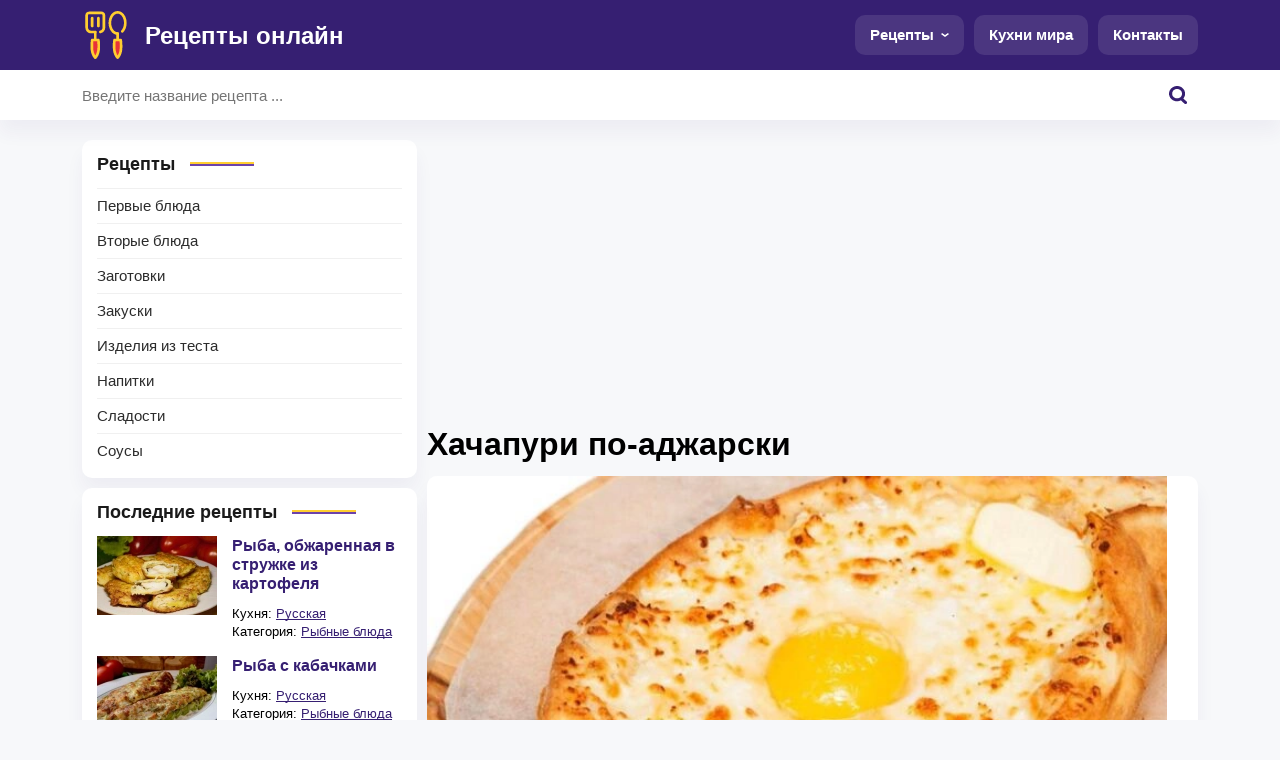

--- FILE ---
content_type: text/html; charset=UTF-8
request_url: https://worldrecipes.org/recipe/hacapuri-po-adzarski.html
body_size: 8998
content:
<!DOCTYPE html>
<html lang="ru">
<head>
    <meta charset="utf-8">
    <meta http-equiv="X-UA-Compatible" content="IE=edge">
    <meta name="viewport" content="width=device-width, initial-scale=1">
    <title>Хачапури по-аджарски - WorldRecipes.org</title>
    <meta name="description" content="Хачапури: Ароматные хачапури &amp;ndash; от них невозможно оторваться. Их можно приготовить самостоятельно. Продукты для приготовления хачапури по-аджарски Чтобы приготовить вкусное блюдо быстро, нужно заранее подготовить все ингредиенты. Нам понадобится:  400 ...">
            <link rel="canonical" href="https://worldrecipes.org/recipe/hacapuri-po-adzarski.html">
        <meta name="csrf-token" content="irn3CMvfCJA6Fpbdi2dBBS5CT0FdKKOO2O5KRRbB">
    <link href="/css/style.css?id=7c0380a3eda2ebc4285b43e8f112c883" rel="stylesheet">
    <link rel="apple-touch-icon" sizes="57x57" href="/apple-icon-57x57.png">
    <link rel="apple-touch-icon" sizes="60x60" href="/apple-icon-60x60.png">
    <link rel="apple-touch-icon" sizes="72x72" href="/apple-icon-72x72.png">
    <link rel="apple-touch-icon" sizes="76x76" href="/apple-icon-76x76.png">
    <link rel="apple-touch-icon" sizes="114x114" href="/apple-icon-114x114.png">
    <link rel="apple-touch-icon" sizes="120x120" href="/apple-icon-120x120.png">
    <link rel="apple-touch-icon" sizes="144x144" href="/apple-icon-144x144.png">
    <link rel="apple-touch-icon" sizes="152x152" href="/apple-icon-152x152.png">
    <link rel="apple-touch-icon" sizes="180x180" href="/apple-icon-180x180.png">
    <link rel="icon" type="image/png" sizes="192x192" href="/android-icon-192x192.png">
    <link rel="icon" type="image/png" sizes="32x32" href="/favicon-32x32.png">
    <link rel="icon" type="image/png" sizes="96x96" href="/favicon-96x96.png">
    <link rel="icon" type="image/png" sizes="16x16" href="/favicon-16x16.png">
    <link rel="manifest" href="/manifest.json">
    <meta name="msapplication-TileColor" content="#ffffff">
    <meta name="msapplication-TileImage" content="/ms-icon-144x144.png">
    <meta name="theme-color" content="#ffffff">
    <script async src="https://pagead2.googlesyndication.com/pagead/js/adsbygoogle.js?client=ca-pub-7560686568287778"
            crossorigin="anonymous"></script>
</head>

<body>
<header class="main-header">
    <div class="container">
        <div class="main-header__inner">
            <div class="main-header__logo">
                <div class="logo">
                    <a href="https://worldrecipes.org" class="logo__main">
                        <span class="logo__ico">
                            <img src="/img/logo2.svg" width="48" height="48" alt="WorldRecipes.org">
                        </span>
                        <span class="logo__tagline">Рецепты онлайн</span>
                    </a>
                </div>
            </div>
            <nav class="main-header__nav">
                <ul class="nav">
                    <li class="nav__item nav__item_dropdown nav__item_sub">
                        <a href="#" class="nav__link">Рецепты</a>
                        <span class="nav__toggle"></span>
                        <span class="nav__back">Рецепты</span>
                        <ul class="nav__sub">
                            <li class="nav__sub-item nav__sub-item_sub"><a href="/category/vtorye-bluda.html" class="nav__sub-link">Вторые блюда</a><span class="nav__toggle"></span><span class="nav__back">Вторые блюда</span><ul class="nav__sub"><li class="nav__sub-item"><a href="/category/azu.html" class="nav__sub-link">Азу</a></li><li class="nav__sub-item"><a href="/category/befstroganov.html" class="nav__sub-link">Бефстроганов</a></li><li class="nav__sub-item"><a href="/category/bitochki.html" class="nav__sub-link">Биточки</a></li><li class="nav__sub-item"><a href="/category/bifshteks.html" class="nav__sub-link">Бифштекс</a></li><li class="nav__sub-item"><a href="/category/blyuda-iz-yaic.html" class="nav__sub-link">Блюда из яиц</a></li><li class="nav__sub-item"><a href="/category/buzhenina.html" class="nav__sub-link">Буженина</a></li><li class="nav__sub-item"><a href="/category/garniry.html" class="nav__sub-link">Гарниры</a></li><li class="nav__sub-item"><a href="/category/golubcy.html" class="nav__sub-link">Голубцы</a></li><li class="nav__sub-item"><a href="/category/gribnye.html" class="nav__sub-link">Грибные</a></li><li class="nav__sub-item"><a href="/category/gulyash.html" class="nav__sub-link">Гуляш</a></li><li class="nav__sub-item"><a href="/category/dolma.html" class="nav__sub-link">Долма</a></li><li class="nav__sub-item"><a href="/category/zharkoe.html" class="nav__sub-link">Жаркое</a></li><li class="nav__sub-item"><a href="/category/zapekanki.html" class="nav__sub-link">Запеканки</a></li><li class="nav__sub-item"><a href="/category/zrazy.html" class="nav__sub-link">Зразы</a></li><li class="nav__sub-item"><a href="/category/iz-moreproduktov.html" class="nav__sub-link">Из морепродуктов</a></li><li class="nav__sub-item"><a href="/category/kashi.html" class="nav__sub-link">Каши</a></li><li class="nav__sub-item"><a href="/category/kotlety.html" class="nav__sub-link">Котлеты</a></li><li class="nav__sub-item"><a href="/category/krokety.html" class="nav__sub-link">Крокеты</a></li><li class="nav__sub-item"><a href="/category/lazanya.html" class="nav__sub-link">Лазанья</a></li><li class="nav__sub-item"><a href="/category/lecho.html" class="nav__sub-link">Лечо</a></li><li class="nav__sub-item"><a href="/category/lyulya-kebab.html" class="nav__sub-link">Люля-кебаб</a></li><li class="nav__sub-item"><a href="/category/myasnye-blyuda.html" class="nav__sub-link">Мясные блюда</a></li><li class="nav__sub-item"><a href="/category/myaso-po-francuzski.html" class="nav__sub-link">Мясо по-французски</a></li><li class="nav__sub-item"><a href="/category/nachinka.html" class="nav__sub-link">Начинка</a></li><li class="nav__sub-item"><a href="/category/ovoschnye.html" class="nav__sub-link">Овощные</a></li><li class="nav__sub-item"><a href="/category/omlet.html" class="nav__sub-link">Омлет</a></li><li class="nav__sub-item"><a href="/category/paelya.html" class="nav__sub-link">Паэлья</a></li><li class="nav__sub-item"><a href="/category/plov.html" class="nav__sub-link">Плов</a></li><li class="nav__sub-item"><a href="/category/puding.html" class="nav__sub-link">Пудинг</a></li><li class="nav__sub-item"><a href="/category/ragu.html" class="nav__sub-link">Рагу</a></li><li class="nav__sub-item"><a href="/category/ratatuy.html" class="nav__sub-link">Рататуй</a></li><li class="nav__sub-item"><a href="/category/rizotto.html" class="nav__sub-link">Ризотто</a></li><li class="nav__sub-item"><a href="/category/rolly.html" class="nav__sub-link">Роллы</a></li><li class="nav__sub-item"><a href="/category/romshteks.html" class="nav__sub-link">Ромштекс</a></li><li class="nav__sub-item"><a href="/category/rostbif.html" class="nav__sub-link">Ростбиф</a></li><li class="nav__sub-item"><a href="/category/rybnye-blyuda.html" class="nav__sub-link">Рыбные блюда</a></li><li class="nav__sub-item"><a href="/category/sote.html" class="nav__sub-link">Соте</a></li><li class="nav__sub-item"><a href="/category/steyk.html" class="nav__sub-link">Стейк</a></li><li class="nav__sub-item"><a href="/category/tefteli.html" class="nav__sub-link">Тефтели</a></li><li class="nav__sub-item"><a href="/category/tortilya.html" class="nav__sub-link">Тортилья</a></li><li class="nav__sub-item"><a href="/category/frikadelki.html" class="nav__sub-link">Фрикадельки</a></li><li class="nav__sub-item"><a href="/category/frikase.html" class="nav__sub-link">Фрикасе</a></li><li class="nav__sub-item"><a href="/category/holodets.html" class="nav__sub-link">Холодец</a></li><li class="nav__sub-item"><a href="/category/chahohbili.html" class="nav__sub-link">Чахохбили</a></li><li class="nav__sub-item"><a href="/category/shashlyk.html" class="nav__sub-link">Шашлык</a></li><li class="nav__sub-item"><a href="/category/shnicel.html" class="nav__sub-link">Шницель</a></li></ul></li><li class="nav__sub-item nav__sub-item_sub"><a href="/category/zagotovki.html" class="nav__sub-link">Заготовки</a><span class="nav__toggle"></span><span class="nav__back">Заготовки</span><ul class="nav__sub"><li class="nav__sub-item"><a href="/category/baklazhany-na-zimu.html" class="nav__sub-link">Баклажаны на зиму</a></li><li class="nav__sub-item"><a href="/category/kabachki-na-zimu.html" class="nav__sub-link">Кабачки на зиму</a></li><li class="nav__sub-item"><a href="/category/kvashenie.html" class="nav__sub-link">Квашение</a></li><li class="nav__sub-item"><a href="/category/konservaciya.html" class="nav__sub-link">Консервация</a></li><li class="nav__sub-item"><a href="/category/mochenie.html" class="nav__sub-link">Мочение</a></li><li class="nav__sub-item"><a href="/category/ogurcy-na-zimu.html" class="nav__sub-link">Огурцы на зиму</a></li><li class="nav__sub-item"><a href="/category/perec-na-zimu.html" class="nav__sub-link">Перец на зиму</a></li><li class="nav__sub-item"><a href="/category/pomidory-na-zimu.html" class="nav__sub-link">Помидоры на зиму</a></li><li class="nav__sub-item"><a href="/category/salaty-na-zimu.html" class="nav__sub-link">Салаты на зиму</a></li><li class="nav__sub-item"><a href="/category/sushka.html" class="nav__sub-link">Сушка</a></li></ul></li><li class="nav__sub-item nav__sub-item_sub"><a href="/category/zakuski.html" class="nav__sub-link">Закуски</a><span class="nav__toggle"></span><span class="nav__back">Закуски</span><ul class="nav__sub"><li class="nav__sub-item"><a href="/category/basturma.html" class="nav__sub-link">Бастурма</a></li><li class="nav__sub-item"><a href="/category/burgery.html" class="nav__sub-link">Бургеры</a></li><li class="nav__sub-item"><a href="/category/buterbrody-tosty.html" class="nav__sub-link">Бутерброды, тосты</a></li><li class="nav__sub-item"><a href="/category/vinegret.html" class="nav__sub-link">Винегрет</a></li><li class="nav__sub-item"><a href="/category/goryachie-zakuski.html" class="nav__sub-link">Горячие закуски</a></li><li class="nav__sub-item"><a href="/category/zhulen.html" class="nav__sub-link">Жульен</a></li><li class="nav__sub-item"><a href="/category/zakuski-iz-gribov-i-ovoschey.html" class="nav__sub-link">Закуски из грибов и овощей</a></li><li class="nav__sub-item"><a href="/category/zakuski-iz-myasa-i-pticy.html" class="nav__sub-link">Закуски из мяса и птицы</a></li><li class="nav__sub-item"><a href="/category/zakuski-iz-ryby-i-krevetok.html" class="nav__sub-link">Закуски из рыбы и креветок</a></li><li class="nav__sub-item"><a href="/category/ikra-ovoschnaya.html" class="nav__sub-link">Икра овощная</a></li><li class="nav__sub-item"><a href="/category/lobio.html" class="nav__sub-link">Лобио</a></li><li class="nav__sub-item"><a href="/category/masnoj-rulet.html" class="nav__sub-link">Мясной рулет</a></li><li class="nav__sub-item"><a href="/category/pashtety.html" class="nav__sub-link">Паштеты</a></li><li class="nav__sub-item"><a href="/category/salatnye-zapravki.html" class="nav__sub-link">Салатные заправки</a></li><li class="nav__sub-item"><a href="/category/salaty.html" class="nav__sub-link">Салаты</a></li><li class="nav__sub-item"><a href="/category/forshmak.html" class="nav__sub-link">Форшмак</a></li><li class="nav__sub-item"><a href="/category/holodnye-zakuski.html" class="nav__sub-link">Холодные закуски</a></li></ul></li><li class="nav__sub-item nav__sub-item_sub"><a href="/category/izdelia-iz-testa.html" class="nav__sub-link">Изделия из теста</a><span class="nav__toggle"></span><span class="nav__back">Изделия из теста</span><ul class="nav__sub"><li class="nav__sub-item"><a href="/category/achma.html" class="nav__sub-link">Ачма</a></li><li class="nav__sub-item"><a href="/category/baursaki.html" class="nav__sub-link">Баурсаки</a></li><li class="nav__sub-item"><a href="/category/belyashi.html" class="nav__sub-link">Беляши</a></li><li class="nav__sub-item"><a href="/category/bliny-oladi.html" class="nav__sub-link">Блины, оладьи</a></li><li class="nav__sub-item"><a href="/category/bulochki.html" class="nav__sub-link">Булочки</a></li><li class="nav__sub-item"><a href="/category/vareniki.html" class="nav__sub-link">Вареники</a></li><li class="nav__sub-item"><a href="/category/vatrushki.html" class="nav__sub-link">Ватрушки</a></li><li class="nav__sub-item"><a href="/category/vertuta.html" class="nav__sub-link">Вертута</a></li><li class="nav__sub-item"><a href="/category/volovany.html" class="nav__sub-link">Волованы</a></li><li class="nav__sub-item"><a href="/category/galushki.html" class="nav__sub-link">Галушки</a></li><li class="nav__sub-item"><a href="/category/grenki.html" class="nav__sub-link">Гренки</a></li><li class="nav__sub-item"><a href="/category/draniki.html" class="nav__sub-link">Драники</a></li><li class="nav__sub-item"><a href="/category/klecki-knedliki.html" class="nav__sub-link">Клецки, кнедлики</a></li><li class="nav__sub-item"><a href="/category/korzhiki.html" class="nav__sub-link">Коржики</a></li><li class="nav__sub-item"><a href="/category/kulichi.html" class="nav__sub-link">Куличи</a></li><li class="nav__sub-item"><a href="/category/lapsha.html" class="nav__sub-link">Лапша</a></li><li class="nav__sub-item"><a href="/category/lepeshki.html" class="nav__sub-link">Лепешки</a></li><li class="nav__sub-item"><a href="/category/pasta.html" class="nav__sub-link">Паста</a></li><li class="nav__sub-item"><a href="/category/pelmeni.html" class="nav__sub-link">Пельмени</a></li><li class="nav__sub-item"><a href="/category/pirogi.html" class="nav__sub-link">Пироги</a></li><li class="nav__sub-item"><a href="/category/pirozhki.html" class="nav__sub-link">Пирожки</a></li><li class="nav__sub-item"><a href="/category/picca.html" class="nav__sub-link">Пицца</a></li><li class="nav__sub-item"><a href="/category/ponchiki.html" class="nav__sub-link">Пончики</a></li><li class="nav__sub-item"><a href="/category/pryaniki.html" class="nav__sub-link">Пряники</a></li><li class="nav__sub-item"><a href="/category/rasstegai.html" class="nav__sub-link">Расстегаи</a></li><li class="nav__sub-item"><a href="/category/rogaliki.html" class="nav__sub-link">Рогалики</a></li><li class="nav__sub-item"><a href="/category/rulet.html" class="nav__sub-link">Рулет</a></li><li class="nav__sub-item"><a href="/category/sloyki.html" class="nav__sub-link">Слойки</a></li><li class="nav__sub-item"><a href="/category/suhari.html" class="nav__sub-link">Сухари</a></li><li class="nav__sub-item"><a href="/category/syrniki.html" class="nav__sub-link">Сырники</a></li><li class="nav__sub-item"><a href="/category/tartaletki.html" class="nav__sub-link">Тарталетки</a></li><li class="nav__sub-item"><a href="/category/testo.html" class="nav__sub-link">Тесто</a></li><li class="nav__sub-item"><a href="/category/hachapuri.html" class="nav__sub-link">Хачапури</a></li><li class="nav__sub-item"><a href="/category/hleb.html" class="nav__sub-link">Хлеб</a></li><li class="nav__sub-item"><a href="/category/chebureki.html" class="nav__sub-link">Чебуреки</a></li><li class="nav__sub-item"><a href="/category/sharlotka.html" class="nav__sub-link">Шарлотка</a></li></ul></li><li class="nav__sub-item nav__sub-item_sub"><a href="/category/napitki.html" class="nav__sub-link">Напитки</a><span class="nav__toggle"></span><span class="nav__back">Напитки</span><ul class="nav__sub"><li class="nav__sub-item"><a href="/category/ayran.html" class="nav__sub-link">Айран</a></li><li class="nav__sub-item"><a href="/category/vina.html" class="nav__sub-link">Вина</a></li><li class="nav__sub-item"><a href="/category/glintveyn.html" class="nav__sub-link">Глинтвейн</a></li><li class="nav__sub-item"><a href="/category/kakao.html" class="nav__sub-link">Какао</a></li><li class="nav__sub-item"><a href="/category/kvas.html" class="nav__sub-link">Квас</a></li><li class="nav__sub-item"><a href="/category/kisel.html" class="nav__sub-link">Кисель</a></li><li class="nav__sub-item"><a href="/category/kokteyli-alkogolnye.html" class="nav__sub-link">Коктейли алкогольные</a></li><li class="nav__sub-item"><a href="/category/kokteyli-bezalkogolnye.html" class="nav__sub-link">Коктейли безалкогольные</a></li><li class="nav__sub-item"><a href="/category/kompoty.html" class="nav__sub-link">Компоты</a></li><li class="nav__sub-item"><a href="/category/kofe.html" class="nav__sub-link">Кофе</a></li><li class="nav__sub-item"><a href="/category/likery.html" class="nav__sub-link">Ликеры</a></li><li class="nav__sub-item"><a href="/category/limonad.html" class="nav__sub-link">Лимонад</a></li><li class="nav__sub-item"><a href="/category/nalivka.html" class="nav__sub-link">Наливка</a></li><li class="nav__sub-item"><a href="/category/napitki-bezalkogolnye.html" class="nav__sub-link">Напитки безалкогольные</a></li><li class="nav__sub-item"><a href="/category/napitok.html" class="nav__sub-link">Напиток</a></li><li class="nav__sub-item"><a href="/category/nastoyki.html" class="nav__sub-link">Настойки</a></li><li class="nav__sub-item"><a href="/category/prostokvasha.html" class="nav__sub-link">Простокваша</a></li><li class="nav__sub-item"><a href="/category/punsh.html" class="nav__sub-link">Пунш</a></li><li class="nav__sub-item"><a href="/category/rom.html" class="nav__sub-link">Ром</a></li><li class="nav__sub-item"><a href="/category/samogon.html" class="nav__sub-link">Самогон</a></li><li class="nav__sub-item"><a href="/category/smuzi.html" class="nav__sub-link">Смузи</a></li><li class="nav__sub-item"><a href="/category/soki.html" class="nav__sub-link">Соки</a></li><li class="nav__sub-item"><a href="/category/chay.html" class="nav__sub-link">Чай</a></li><li class="nav__sub-item"><a href="/category/shipuchka.html" class="nav__sub-link">Шипучка</a></li><li class="nav__sub-item"><a href="/category/shokolad.html" class="nav__sub-link">Шоколад</a></li></ul></li><li class="nav__sub-item nav__sub-item_sub"><a href="/category/pervye-bluda.html" class="nav__sub-link">Первые блюда</a><span class="nav__toggle"></span><span class="nav__back">Первые блюда</span><ul class="nav__sub"><li class="nav__sub-item"><a href="/category/borschi.html" class="nav__sub-link">Борщи</a></li><li class="nav__sub-item"><a href="/category/botvinya.html" class="nav__sub-link">Ботвинья</a></li><li class="nav__sub-item"><a href="/category/bulony.html" class="nav__sub-link">Бульоны</a></li><li class="nav__sub-item"><a href="/category/kapustnyak.html" class="nav__sub-link">Капустняк</a></li><li class="nav__sub-item"><a href="/category/okroshka.html" class="nav__sub-link">Окрошка</a></li><li class="nav__sub-item"><a href="/category/rassolnik.html" class="nav__sub-link">Рассольник</a></li><li class="nav__sub-item"><a href="/category/svekolnik.html" class="nav__sub-link">Свекольник</a></li><li class="nav__sub-item"><a href="/category/sladkie-supy.html" class="nav__sub-link">Сладкие супы</a></li><li class="nav__sub-item"><a href="/category/solyanka.html" class="nav__sub-link">Солянка</a></li><li class="nav__sub-item"><a href="/category/supy.html" class="nav__sub-link">Супы</a></li><li class="nav__sub-item"><a href="/category/uha.html" class="nav__sub-link">Уха</a></li><li class="nav__sub-item"><a href="/category/harcho.html" class="nav__sub-link">Харчо</a></li><li class="nav__sub-item"><a href="/category/shurpa.html" class="nav__sub-link">Шурпа</a></li><li class="nav__sub-item"><a href="/category/schi.html" class="nav__sub-link">Щи</a></li></ul></li><li class="nav__sub-item nav__sub-item_sub"><a href="/category/sladosti.html" class="nav__sub-link">Сладости</a><span class="nav__toggle"></span><span class="nav__back">Сладости</span><ul class="nav__sub"><li class="nav__sub-item"><a href="/category/beze.html" class="nav__sub-link">Безе</a></li><li class="nav__sub-item"><a href="/category/biskvit.html" class="nav__sub-link">Бисквит</a></li><li class="nav__sub-item"><a href="/category/bushe.html" class="nav__sub-link">Буше</a></li><li class="nav__sub-item"><a href="/category/varene.html" class="nav__sub-link">Варенье</a></li><li class="nav__sub-item"><a href="/category/vafli.html" class="nav__sub-link">Вафли</a></li><li class="nav__sub-item"><a href="/category/glazur.html" class="nav__sub-link">Глазурь</a></li><li class="nav__sub-item"><a href="/category/deserty.html" class="nav__sub-link">Десерты</a></li><li class="nav__sub-item"><a href="/category/zhele-mussy.html" class="nav__sub-link">Желе, муссы</a></li><li class="nav__sub-item"><a href="/category/keksy.html" class="nav__sub-link">Кексы</a></li><li class="nav__sub-item"><a href="/category/konfety.html" class="nav__sub-link">Конфеты</a></li><li class="nav__sub-item"><a href="/category/konfityur.html" class="nav__sub-link">Конфитюр</a></li><li class="nav__sub-item"><a href="/category/kremy-sufle.html" class="nav__sub-link">Кремы, суфле</a></li><li class="nav__sub-item"><a href="/category/morozhenoe.html" class="nav__sub-link">Мороженое</a></li><li class="nav__sub-item"><a href="/category/nuga.html" class="nav__sub-link">Нуга</a></li><li class="nav__sub-item"><a href="/category/pahlava.html" class="nav__sub-link">Пахлава</a></li><li class="nav__sub-item"><a href="/category/pechene.html" class="nav__sub-link">Печенье</a></li><li class="nav__sub-item"><a href="/category/pirozhnye.html" class="nav__sub-link">Пирожные</a></li><li class="nav__sub-item"><a href="/category/povidlo.html" class="nav__sub-link">Повидло</a></li><li class="nav__sub-item"><a href="/category/sirop.html" class="nav__sub-link">Сироп</a></li><li class="nav__sub-item"><a href="/category/sladkie-salaty.html" class="nav__sub-link">Сладкие салаты</a></li><li class="nav__sub-item"><a href="/category/tiramisu.html" class="nav__sub-link">Тирамису</a></li><li class="nav__sub-item"><a href="/category/torty.html" class="nav__sub-link">Торты</a></li><li class="nav__sub-item"><a href="/category/fruktovye-salaty.html" class="nav__sub-link">Фруктовые салаты</a></li><li class="nav__sub-item"><a href="/category/chizkeyk.html" class="nav__sub-link">Чизкейк</a></li></ul></li><li class="nav__sub-item nav__sub-item_sub"><a href="/category/sousy.html" class="nav__sub-link">Соусы</a><span class="nav__toggle"></span><span class="nav__back">Соусы</span><ul class="nav__sub"><li class="nav__sub-item"><a href="/category/adzhika.html" class="nav__sub-link">Аджика</a></li><li class="nav__sub-item"><a href="/category/beshamel.html" class="nav__sub-link">Бешамель</a></li><li class="nav__sub-item"><a href="/category/mayonez.html" class="nav__sub-link">Майонез</a></li></ul></li>
                        </ul>
                    </li>
                    <li class="nav__item">
                        <a href="https://worldrecipes.org/cuisines" class="nav__link">Кухни мира</a>
                    </li>
                    <li class="nav__item">
                        <a href="https://worldrecipes.org/contact" class="nav__link">Контакты</a>
                    </li>
                </ul>
            </nav>
            <div class="main-header__nav-close" id="close-menu"></div>
            <div class="main-header__toggle">
                <button class="nav-toggle" id="open-nav">
                    <span class="nav-toggle__bar"></span>
                    <span class="nav-toggle__bar"></span>
                    <span class="nav-toggle__bar"></span>
                </button>
            </div>
        </div>
    </div>
</header>

<div class="search-bar">
    <div class="container">
        <form action="https://worldrecipes.org/search" method="POST" id="search-form" class="s-form">
            <input type="hidden" name="_token" value="irn3CMvfCJA6Fpbdi2dBBS5CT0FdKKOO2O5KRRbB" autocomplete="off">            <input name="query" type="text" class="s-form__control" placeholder="Введите название рецепта ..." value="">
            <input type="submit" value="" class="s-form__btn">
        </form>
    </div>
</div>
<div class="wrapper">
    <div class="container">
        <div class="site">
            <main class="site__content">
                <!-- worldrecipes-adaptive -->
    <ins class="adsbygoogle"
         style="display:block"
         data-ad-client="ca-pub-7560686568287778"
         data-ad-slot="2787709932"
         data-ad-format="auto"
         data-full-width-responsive="true"></ins>
    <script>
        (adsbygoogle = window.adsbygoogle || []).push({});
    </script>
                    <h1 class="title">Хачапури по-аджарски</h1>

    <div class="picture">
        <img src="/images/big/vPHhnRzLf1fzudD7qTspSE570lk3gO-metaYmlnX1Q0ZHgtNFFZWUVXM0I3Ni13YWdqYnJqa2lwUG9xNlo1LmpwZy0=.webp" width="740" height="480" alt="Хачапури по-аджарски">
        <div class="cat">
            <span class="cat__group">
                Кухня:
                <a href="https://worldrecipes.org/cuisine/gruzinskaya.html"
                   class="cat__link">Грузинская</a>,
            </span>
            <span class="cat__group">
                Категория:
                <a href="https://worldrecipes.org/category/hachapuri.html"
                   class="cat__link">Хачапури</a>
            </span>
        </div>
    </div>

            <div class="article">
            <!-- worldrecipes-adaptive -->
    <ins class="adsbygoogle"
         style="display:block"
         data-ad-client="ca-pub-7560686568287778"
         data-ad-slot="2787709932"
         data-ad-format="auto"
         data-full-width-responsive="true"></ins>
    <script>
        (adsbygoogle = window.adsbygoogle || []).push({});
    </script>
        </div>
    
    <article class="article">
        
        <h2>Рецепт приготовления: Хачапури по-аджарски</h2>

        <p>Ароматные хачапури &ndash; от них невозможно оторваться. Их можно приготовить самостоятельно.</p>
<h2>Продукты для приготовления хачапури по-аджарски</h2>
<p>Чтобы приготовить вкусное блюдо быстро, нужно заранее подготовить все ингредиенты. Нам понадобится:</p>
<ul>
<li>400 грамм муки;</li>
<li>250 мл молока;</li>
<li>60 грамм сливочного масла;</li>
<li>450 грамм сыра сулугуни;</li>
<li>1 ч. ложка сухих дрожжей;</li>
<li>2 ст. ложки подсолнечного масла;</li>
<li>2 яйца;</li>
<li>&frac12; ч. ложки сахара;</li>
<li>&frac12; ч. ложки соли.</li>
</ul>
<p>Продукты рассчитаны на приготовление двух порций хачапури.</p>
<h2>Как готовить хачапури по-аджарски?</h2>
<p>Муку просеиваем, смешиваем с солью, сахаром и дрожжами. В горке муки делаем лунку и вливаем слегка подогретое молоко. Замешиваем тесто, когда оно станет однородным, добавляем подсолнечное масло и продолжаем месить. Закрываем тесто пленкой и убираем на час в тепло. Затем его обминаем, вновь накрываем и отставляем еще на полчаса.&nbsp;</p>
<p>Тесто делим на две части, раскатываем лепешки, толщина которых &ndash; 5-6 мм. Перекладываем их на противень, накрытый пергаментной бумагой. Равномерно укладываем сулугуни, натертый на крупную терку, бортики изделий немного подкатываем. Края изделий смазываем сливочным маслом.</p>
<p>Отправляем хачапури в духовку на четверть часа, температура &ndash; 180 градусов. Когда они пропекутся, в центре каждого изделия делаем углубление, аккуратно разбиваем в него яйцо, по бокам кладем небольшие кусочки сливочного масла, им же смазываем бортики.</p>
<p>Приятного аппетита!</p>
    </article>

            <div class="h2">Смотрите также:</div>
        <div class="cat-nav">
                            <div class="cat-nav__item">
                    <a href="https://worldrecipes.org/category/achma.html"
                       class="cat-nav__btn">Ачма</a>
                </div>
                            <div class="cat-nav__item">
                    <a href="https://worldrecipes.org/category/baursaki.html"
                       class="cat-nav__btn">Баурсаки</a>
                </div>
                            <div class="cat-nav__item">
                    <a href="https://worldrecipes.org/category/belyashi.html"
                       class="cat-nav__btn">Беляши</a>
                </div>
                            <div class="cat-nav__item">
                    <a href="https://worldrecipes.org/category/bliny-oladi.html"
                       class="cat-nav__btn">Блины, оладьи</a>
                </div>
                            <div class="cat-nav__item">
                    <a href="https://worldrecipes.org/category/bulochki.html"
                       class="cat-nav__btn">Булочки</a>
                </div>
                            <div class="cat-nav__item">
                    <a href="https://worldrecipes.org/category/vareniki.html"
                       class="cat-nav__btn">Вареники</a>
                </div>
                            <div class="cat-nav__item">
                    <a href="https://worldrecipes.org/category/vatrushki.html"
                       class="cat-nav__btn">Ватрушки</a>
                </div>
                            <div class="cat-nav__item">
                    <a href="https://worldrecipes.org/category/vertuta.html"
                       class="cat-nav__btn">Вертута</a>
                </div>
                            <div class="cat-nav__item">
                    <a href="https://worldrecipes.org/category/volovany.html"
                       class="cat-nav__btn">Волованы</a>
                </div>
                            <div class="cat-nav__item">
                    <a href="https://worldrecipes.org/category/galushki.html"
                       class="cat-nav__btn">Галушки</a>
                </div>
                            <div class="cat-nav__item">
                    <a href="https://worldrecipes.org/category/grenki.html"
                       class="cat-nav__btn">Гренки</a>
                </div>
                            <div class="cat-nav__item">
                    <a href="https://worldrecipes.org/category/draniki.html"
                       class="cat-nav__btn">Драники</a>
                </div>
                            <div class="cat-nav__item">
                    <a href="https://worldrecipes.org/category/klecki-knedliki.html"
                       class="cat-nav__btn">Клецки, кнедлики</a>
                </div>
                            <div class="cat-nav__item">
                    <a href="https://worldrecipes.org/category/korzhiki.html"
                       class="cat-nav__btn">Коржики</a>
                </div>
                            <div class="cat-nav__item">
                    <a href="https://worldrecipes.org/category/kulichi.html"
                       class="cat-nav__btn">Куличи</a>
                </div>
                            <div class="cat-nav__item">
                    <a href="https://worldrecipes.org/category/lapsha.html"
                       class="cat-nav__btn">Лапша</a>
                </div>
                            <div class="cat-nav__item">
                    <a href="https://worldrecipes.org/category/lepeshki.html"
                       class="cat-nav__btn">Лепешки</a>
                </div>
                            <div class="cat-nav__item">
                    <a href="https://worldrecipes.org/category/pasta.html"
                       class="cat-nav__btn">Паста</a>
                </div>
                            <div class="cat-nav__item">
                    <a href="https://worldrecipes.org/category/pelmeni.html"
                       class="cat-nav__btn">Пельмени</a>
                </div>
                            <div class="cat-nav__item">
                    <a href="https://worldrecipes.org/category/pirogi.html"
                       class="cat-nav__btn">Пироги</a>
                </div>
                            <div class="cat-nav__item">
                    <a href="https://worldrecipes.org/category/pirozhki.html"
                       class="cat-nav__btn">Пирожки</a>
                </div>
                            <div class="cat-nav__item">
                    <a href="https://worldrecipes.org/category/picca.html"
                       class="cat-nav__btn">Пицца</a>
                </div>
                            <div class="cat-nav__item">
                    <a href="https://worldrecipes.org/category/ponchiki.html"
                       class="cat-nav__btn">Пончики</a>
                </div>
                            <div class="cat-nav__item">
                    <a href="https://worldrecipes.org/category/pryaniki.html"
                       class="cat-nav__btn">Пряники</a>
                </div>
                            <div class="cat-nav__item">
                    <a href="https://worldrecipes.org/category/rasstegai.html"
                       class="cat-nav__btn">Расстегаи</a>
                </div>
                            <div class="cat-nav__item">
                    <a href="https://worldrecipes.org/category/rogaliki.html"
                       class="cat-nav__btn">Рогалики</a>
                </div>
                            <div class="cat-nav__item">
                    <a href="https://worldrecipes.org/category/sloyki.html"
                       class="cat-nav__btn">Слойки</a>
                </div>
                            <div class="cat-nav__item">
                    <a href="https://worldrecipes.org/category/suhari.html"
                       class="cat-nav__btn">Сухари</a>
                </div>
                            <div class="cat-nav__item">
                    <a href="https://worldrecipes.org/category/syrniki.html"
                       class="cat-nav__btn">Сырники</a>
                </div>
                            <div class="cat-nav__item">
                    <a href="https://worldrecipes.org/category/tartaletki.html"
                       class="cat-nav__btn">Тарталетки</a>
                </div>
                            <div class="cat-nav__item">
                    <a href="https://worldrecipes.org/category/testo.html"
                       class="cat-nav__btn">Тесто</a>
                </div>
                            <div class="cat-nav__item">
                    <a href="https://worldrecipes.org/category/hachapuri.html"
                       class="cat-nav__btn">Хачапури</a>
                </div>
                            <div class="cat-nav__item">
                    <a href="https://worldrecipes.org/category/hleb.html"
                       class="cat-nav__btn">Хлеб</a>
                </div>
                            <div class="cat-nav__item">
                    <a href="https://worldrecipes.org/category/chebureki.html"
                       class="cat-nav__btn">Чебуреки</a>
                </div>
                            <div class="cat-nav__item">
                    <a href="https://worldrecipes.org/category/sharlotka.html"
                       class="cat-nav__btn">Шарлотка</a>
                </div>
                            <div class="cat-nav__item">
                    <a href="https://worldrecipes.org/category/rulet.html"
                       class="cat-nav__btn">Рулет</a>
                </div>
                    </div>
    
            <div class="article">
            <!-- worldrecipes-adaptive -->
    <ins class="adsbygoogle"
         style="display:block"
         data-ad-client="ca-pub-7560686568287778"
         data-ad-slot="2787709932"
         data-ad-format="auto"
         data-full-width-responsive="true"></ins>
    <script>
        (adsbygoogle = window.adsbygoogle || []).push({});
    </script>
        </div>
    
    <div class="h2">Оставить комментарий</div>
    <div class="form">
        
        <form action="https://worldrecipes.org/recipe/14/comment" method="POST">
            <input type="hidden" name="_token" value="irn3CMvfCJA6Fpbdi2dBBS5CT0FdKKOO2O5KRRbB" autocomplete="off">            <div class="form__row">
                <div class="form__group">
                    <input type="text" name="name" class="form-control" placeholder="Ваше имя"
                           value="">
                                    </div>
                <div class="form__group">
                    <input type="email" name="email" class="form-control" placeholder="Ваш email"
                           value="">
                                    </div>
            </div>
            <div class="form__group">
                <textarea name="comment" class="form-control form-control_textarea"
                          placeholder="Ваш комментарий"></textarea>
                            </div>
            <div class="form__group">
                <div class="captcha-container">
                    <div class="captcha-image">
                        <img src="https://worldrecipes.org/captcha/default?4XVFKYYx" >
                    </div>
                    <div class="captcha-input">
                        <input type="text" name="captcha" class="form-control" placeholder="Введите код с картинки">
                    </div>
                </div>
                            </div>
            <div class="form__submit">
                <button type="submit" class="btn btn_primary form__btn">Комментировать</button>
            </div>
        </form>
    </div>

    <div class="panel">
        <div class="panel__head">Вкусные рецепты:</div>
        <nav class="panel__nav">
            <ul class="panel-nav">
                                    <li class="panel-nav__item">
                        <a href="https://worldrecipes.org/recipe/preview/ryba-obzarennaa-v-struzke-iz-kartofela.html"
                           class="panel-nav__link">Рыба, обжаренная в стружке из картофеля</a>
                    </li>
                                    <li class="panel-nav__item">
                        <a href="https://worldrecipes.org/recipe/preview/ryba-s-kabackami.html"
                           class="panel-nav__link">Рыба с кабачками</a>
                    </li>
                                    <li class="panel-nav__item">
                        <a href="https://worldrecipes.org/recipe/preview/zapecennaa-ryba-po-greceski.html"
                           class="panel-nav__link">Запеченная рыба по-гречески</a>
                    </li>
                                    <li class="panel-nav__item">
                        <a href="https://worldrecipes.org/recipe/preview/saharnyj-pirog.html"
                           class="panel-nav__link">Сахарный пирог</a>
                    </li>
                                    <li class="panel-nav__item">
                        <a href="https://worldrecipes.org/recipe/preview/pirog-iz-drozzevogo-testa-s-nacinkoj-iz-masa-i-kartoski.html"
                           class="panel-nav__link">Пирог из дрожжевого теста с начинкой из мяса и картошки</a>
                    </li>
                            </ul>
        </nav>
    </div>
            </main>
            <aside class="site__aside">

    <div class="panel">
    <div class="panel__head">Рецепты</div>
    <div class="panel__nav">
        <ul class="panel-nav">
                            <li class="panel-nav__item">
                    <a href="https://worldrecipes.org/category/pervye-bluda.html" class="panel-nav__link">Первые блюда</a>
                </li>
                            <li class="panel-nav__item">
                    <a href="https://worldrecipes.org/category/vtorye-bluda.html" class="panel-nav__link">Вторые блюда</a>
                </li>
                            <li class="panel-nav__item">
                    <a href="https://worldrecipes.org/category/zagotovki.html" class="panel-nav__link">Заготовки</a>
                </li>
                            <li class="panel-nav__item">
                    <a href="https://worldrecipes.org/category/zakuski.html" class="panel-nav__link">Закуски</a>
                </li>
                            <li class="panel-nav__item">
                    <a href="https://worldrecipes.org/category/izdelia-iz-testa.html" class="panel-nav__link">Изделия из теста</a>
                </li>
                            <li class="panel-nav__item">
                    <a href="https://worldrecipes.org/category/napitki.html" class="panel-nav__link">Напитки</a>
                </li>
                            <li class="panel-nav__item">
                    <a href="https://worldrecipes.org/category/sladosti.html" class="panel-nav__link">Сладости</a>
                </li>
                            <li class="panel-nav__item">
                    <a href="https://worldrecipes.org/category/sousy.html" class="panel-nav__link">Соусы</a>
                </li>
                    </ul>
    </div>
</div>

    <div class="panel">
    <div class="panel__head">Последние рецепты</div>
    <div class="panel__body">
        <div class="panel-post">
                            <div class="panel-post__item">
                    <div class="panel-post__img">
                        <a href="https://worldrecipes.org/recipe/preview/ryba-obzarennaa-v-struzke-iz-kartofela.html">
                            <img src="/images/small/6MvFcyeTQCeq93lct2va9ku2xsI0f0-metaYmlnX3F5ZUwzcGxpb05JTmNmRGlPY1V5bVZuMWdCZUpNZzFsLmpwZy0=.webp" width="120" height="100" alt="Рыба, обжаренная в стружке из картофеля">
                        </a>
                    </div>
                    <div class="panel-post__inner">
                        <div class="panel-post__title">
                            <a href="https://worldrecipes.org/recipe/preview/ryba-obzarennaa-v-struzke-iz-kartofela.html" class="panel-post__link">Рыба, обжаренная в стружке из картофеля</a>
                        </div>
                        <div class="panel-post__cat">
                            Кухня:
                            <a href="https://worldrecipes.org/cuisine/russkaya.html" class="panel-post__cat-link">
                                Русская
                            </a>
                        </div>
                        <div class="panel-post__cat">
                            Категория:
                            <a href="https://worldrecipes.org/category/rybnye-blyuda.html" class="panel-post__cat-link">
                                Рыбные блюда
                            </a>
                        </div>
                    </div>
                </div>
                            <div class="panel-post__item">
                    <div class="panel-post__img">
                        <a href="https://worldrecipes.org/recipe/preview/ryba-s-kabackami.html">
                            <img src="/images/small/4gTTnzwbwmpb79WYCI4AqQyZ3bQRe0-metaYmlnX3VIRHB0b0dUZm1Db0hULW1lbGZYMHBDNkI5c3RNRmhzLmpwZy0=.webp" width="120" height="100" alt="Рыба с кабачками">
                        </a>
                    </div>
                    <div class="panel-post__inner">
                        <div class="panel-post__title">
                            <a href="https://worldrecipes.org/recipe/preview/ryba-s-kabackami.html" class="panel-post__link">Рыба с кабачками</a>
                        </div>
                        <div class="panel-post__cat">
                            Кухня:
                            <a href="https://worldrecipes.org/cuisine/russkaya.html" class="panel-post__cat-link">
                                Русская
                            </a>
                        </div>
                        <div class="panel-post__cat">
                            Категория:
                            <a href="https://worldrecipes.org/category/rybnye-blyuda.html" class="panel-post__cat-link">
                                Рыбные блюда
                            </a>
                        </div>
                    </div>
                </div>
                            <div class="panel-post__item">
                    <div class="panel-post__img">
                        <a href="https://worldrecipes.org/recipe/preview/zapecennaa-ryba-po-greceski.html">
                            <img src="/images/small/htYzN2S9atuCzBUc52t76baiqMC6Nz-metaYmlnXzl3RFB5c2hNWGxmOERtdnRWRnFDcEJiVUZXXzFCR01HLmpwZy0=.webp" width="120" height="100" alt="Запеченная рыба по-гречески">
                        </a>
                    </div>
                    <div class="panel-post__inner">
                        <div class="panel-post__title">
                            <a href="https://worldrecipes.org/recipe/preview/zapecennaa-ryba-po-greceski.html" class="panel-post__link">Запеченная рыба по-гречески</a>
                        </div>
                        <div class="panel-post__cat">
                            Кухня:
                            <a href="https://worldrecipes.org/cuisine/grecheskaya.html" class="panel-post__cat-link">
                                Греческая
                            </a>
                        </div>
                        <div class="panel-post__cat">
                            Категория:
                            <a href="https://worldrecipes.org/category/rybnye-blyuda.html" class="panel-post__cat-link">
                                Рыбные блюда
                            </a>
                        </div>
                    </div>
                </div>
                    </div>
    </div>
</div>

            <div class="panel">
            <!-- worldrecipes-adaptive -->
    <ins class="adsbygoogle"
         style="display:block"
         data-ad-client="ca-pub-7560686568287778"
         data-ad-slot="2787709932"
         data-ad-format="auto"
         data-full-width-responsive="true"></ins>
    <script>
        (adsbygoogle = window.adsbygoogle || []).push({});
    </script>
        </div>
    
    <div class="panel">
    <div class="panel__head">Интересные статьи</div>
    <div class="panel__body">
        <div class="panel-post">
                            <div class="panel-post__item">
                    <div class="panel-post__img">
                        <a href="https://worldrecipes.org/article/konak-v-kulinarii-izyskannye-recepty-i-prakticeskie-sovety.html">
                            <img src="/images/small/AZxkAKwoOxYmL9T9Z1oWgqhha82H49-metadGFZVlozdnRqOXZOQnpTWUFnWkJRbTl3LWFPOXcyeG4uanBnLQ==.webp" width="120" height="100" alt="Коньяк в кулинарии: изысканные рецепты и практические советы">
                        </a>
                    </div>
                    <div class="panel-post__inner">
                        <div class="panel-post__title">
                            <a href="https://worldrecipes.org/article/konak-v-kulinarii-izyskannye-recepty-i-prakticeskie-sovety.html" class="panel-post__link">Коньяк в кулинарии: изысканные рецепты и практические советы</a>
                        </div>
                    </div>
                </div>
                            <div class="panel-post__item">
                    <div class="panel-post__img">
                        <a href="https://worldrecipes.org/article/tradicionnye-aponskie-sousy-i-pripravy-dla-susi.html">
                            <img src="/images/small/AttFbah28x7wJgXcFOrAORMH7avG26-metaWC01WGhqNFZsRXRJcFdlUENtUG93ZUdpUXpYcDBOdlcuanBnLQ==.webp" width="120" height="100" alt="Традиционные японские соусы и приправы для суши">
                        </a>
                    </div>
                    <div class="panel-post__inner">
                        <div class="panel-post__title">
                            <a href="https://worldrecipes.org/article/tradicionnye-aponskie-sousy-i-pripravy-dla-susi.html" class="panel-post__link">Традиционные японские соусы и приправы для суши</a>
                        </div>
                    </div>
                </div>
                    </div>
    </div>
</div>

    <div class="panel">
    <div class="panel__head">Популярные рецепты</div>
    <div class="panel__body">
        <div class="panel-post">
                            <div class="panel-post__item">
                    <div class="panel-post__img">
                        <a href="https://worldrecipes.org/recipe/preview/saharnyj-pirog.html">
                            <img src="/images/small/UBMfGmS17f2GsEjwYnEAWLgGZcOwLA-metaYmlnX2lNTDd0dmV5d0wyUFotTlFablVVU3NuNlRZbldMU2JpLmpwZy0=.webp" width="120" height="100" alt="Сахарный пирог">
                        </a>
                    </div>
                    <div class="panel-post__inner">
                        <div class="panel-post__title">
                            <a href="https://worldrecipes.org/recipe/preview/saharnyj-pirog.html" class="panel-post__link">Сахарный пирог</a>
                        </div>
                        <div class="panel-post__cat">
                            Кухня:
                            <a href="https://worldrecipes.org/cuisine/russkaya.html" class="panel-post__cat-link">
                                Русская
                            </a>
                        </div>
                        <div class="panel-post__cat">
                            Категория:
                            <a href="https://worldrecipes.org/category/pirogi.html" class="panel-post__cat-link">
                                Пироги
                            </a>
                        </div>
                    </div>
                </div>
                            <div class="panel-post__item">
                    <div class="panel-post__img">
                        <a href="https://worldrecipes.org/recipe/preview/ryba-obzarennaa-v-struzke-iz-kartofela.html">
                            <img src="/images/small/6MvFcyeTQCeq93lct2va9ku2xsI0f0-metaYmlnX3F5ZUwzcGxpb05JTmNmRGlPY1V5bVZuMWdCZUpNZzFsLmpwZy0=.webp" width="120" height="100" alt="Рыба, обжаренная в стружке из картофеля">
                        </a>
                    </div>
                    <div class="panel-post__inner">
                        <div class="panel-post__title">
                            <a href="https://worldrecipes.org/recipe/preview/ryba-obzarennaa-v-struzke-iz-kartofela.html" class="panel-post__link">Рыба, обжаренная в стружке из картофеля</a>
                        </div>
                        <div class="panel-post__cat">
                            Кухня:
                            <a href="https://worldrecipes.org/cuisine/russkaya.html" class="panel-post__cat-link">
                                Русская
                            </a>
                        </div>
                        <div class="panel-post__cat">
                            Категория:
                            <a href="https://worldrecipes.org/category/rybnye-blyuda.html" class="panel-post__cat-link">
                                Рыбные блюда
                            </a>
                        </div>
                    </div>
                </div>
                            <div class="panel-post__item">
                    <div class="panel-post__img">
                        <a href="https://worldrecipes.org/recipe/preview/pirog-iz-drozzevogo-testa-s-nacinkoj-iz-masa-i-kartoski.html">
                            <img src="/images/small/MWc1ALiReNIdC7rlotQVmUis2dF8qQ-metaYmlnX1p3c29UTW5sdkttQWVHUkNfYTEtWWlQRlNVSmMwQXF1LmpwZy0=.webp" width="120" height="100" alt="Пирог из дрожжевого теста с начинкой из мяса и картошки">
                        </a>
                    </div>
                    <div class="panel-post__inner">
                        <div class="panel-post__title">
                            <a href="https://worldrecipes.org/recipe/preview/pirog-iz-drozzevogo-testa-s-nacinkoj-iz-masa-i-kartoski.html" class="panel-post__link">Пирог из дрожжевого теста с начинкой из мяса и картошки</a>
                        </div>
                        <div class="panel-post__cat">
                            Кухня:
                            <a href="https://worldrecipes.org/cuisine/russkaya.html" class="panel-post__cat-link">
                                Русская
                            </a>
                        </div>
                        <div class="panel-post__cat">
                            Категория:
                            <a href="https://worldrecipes.org/category/pirogi.html" class="panel-post__cat-link">
                                Пироги
                            </a>
                        </div>
                    </div>
                </div>
                    </div>
    </div>
</div>

</aside>
        </div>
    </div>
    <footer class="main-footer">
    <div class="container">
        <div class="main-footer__inner">
            <div class="main-footer__main">
                <div class="main-footer__logo">
                    <div class="logo">
                        <div class="logo__main">
                            <span class="logo__ico">
                                <img src="/img/logo2.svg" width="48" height="48" alt="WorldRecipes.org">
                            </span>
                            <span class="logo__tagline">Рецепты онлайн</span>
                        </div>
                    </div>
                </div>
            </div>
        </div>
    </div>
</footer>
</div>

<script src="/js/common.js?id=3ce39f71f15fd6982bef1c8fd4aee38a"></script>
<!-- Yandex.Metrika counter -->
<script type="text/javascript" >
    (function(m,e,t,r,i,k,a){m[i]=m[i]||function(){(m[i].a=m[i].a||[]).push(arguments)};
        m[i].l=1*new Date();k=e.createElement(t),a=e.getElementsByTagName(t)[0],k.async=1,k.src=r,a.parentNode.insertBefore(k,a)})
    (window, document, "script", "https://cdn.jsdelivr.net/npm/yandex-metrica-watch/tag.js", "ym");

    ym(27180533, "init", {
        clickmap:true,
        trackLinks:true,
        accurateTrackBounce:true
    });
</script>
<noscript><div><img src="https://mc.yandex.ru/watch/27180533" style="position:absolute; left:-9999px;" alt="" /></div></noscript>
<!-- /Yandex.Metrika counter -->
<script defer src="https://static.cloudflareinsights.com/beacon.min.js/vcd15cbe7772f49c399c6a5babf22c1241717689176015" integrity="sha512-ZpsOmlRQV6y907TI0dKBHq9Md29nnaEIPlkf84rnaERnq6zvWvPUqr2ft8M1aS28oN72PdrCzSjY4U6VaAw1EQ==" data-cf-beacon='{"version":"2024.11.0","token":"436cd3f307ed4a41bdcc3a3e34167c1c","r":1,"server_timing":{"name":{"cfCacheStatus":true,"cfEdge":true,"cfExtPri":true,"cfL4":true,"cfOrigin":true,"cfSpeedBrain":true},"location_startswith":null}}' crossorigin="anonymous"></script>
</body>
</html>


--- FILE ---
content_type: text/html; charset=utf-8
request_url: https://www.google.com/recaptcha/api2/aframe
body_size: 267
content:
<!DOCTYPE HTML><html><head><meta http-equiv="content-type" content="text/html; charset=UTF-8"></head><body><script nonce="peIcSWgvD6JQApjEIajGsQ">/** Anti-fraud and anti-abuse applications only. See google.com/recaptcha */ try{var clients={'sodar':'https://pagead2.googlesyndication.com/pagead/sodar?'};window.addEventListener("message",function(a){try{if(a.source===window.parent){var b=JSON.parse(a.data);var c=clients[b['id']];if(c){var d=document.createElement('img');d.src=c+b['params']+'&rc='+(localStorage.getItem("rc::a")?sessionStorage.getItem("rc::b"):"");window.document.body.appendChild(d);sessionStorage.setItem("rc::e",parseInt(sessionStorage.getItem("rc::e")||0)+1);localStorage.setItem("rc::h",'1769103439603');}}}catch(b){}});window.parent.postMessage("_grecaptcha_ready", "*");}catch(b){}</script></body></html>

--- FILE ---
content_type: image/svg+xml
request_url: https://worldrecipes.org/img/logo2.svg
body_size: 823
content:
<svg xmlns="http://www.w3.org/2000/svg" viewBox="0 0 512 512"><path d="M141.74 351.38c-7.847 0-14.211-6.362-14.211-14.211V227.014c0-7.849 6.364-14.211 14.211-14.211s14.211 6.362 14.211 14.211v110.154c0 7.849-6.363 14.212-14.211 14.212z" fill="#ffce30"/><path d="M109.216 309.734c-2.694 14.501-4.422 23.519-4.422 78.314 0 75.614 36.947 109.741 36.947 109.741s36.947-34.126 36.947-109.741c0-53.831-1.728-63.813-4.422-78.314-.587.057-64.463.057-65.05 0z" fill="#e83338"/><path d="M141.74 512a14.174 14.174 0 01-9.642-3.772c-1.695-1.566-41.515-39.277-41.515-120.18 0-55.828 1.839-65.72 4.621-80.692l.04-.219c1.29-6.939 7.448-11.816 14.424-11.608 1.724.02 15.051.036 32.072.036s30.346-.016 32.07-.036c7-.269 13.134 4.667 14.424 11.608 2.977 16.02 4.661 27.676 4.661 80.911 0 80.904-39.821 118.614-41.516 120.18A14.163 14.163 0 01141.74 512zm-20.491-188.018c-1.397 10.582-2.244 25.942-2.244 64.066 0 44.019 13.164 72.277 22.735 87.006 9.571-14.728 22.736-42.987 22.736-87.006 0-37.983-.848-53.414-2.25-64.066-4.793.004-11.386.006-20.485.006-9.105 0-15.7-.002-20.492-.006zm20.492-85.373H97.604c-34.128 0-61.892-27.764-61.892-61.892V44.964c0-21.203 17.251-38.454 38.455-38.454h135.149c21.204 0 38.455 17.251 38.455 38.454v131.754c0 29.232-20.755 54.727-49.354 60.619-7.671 1.583-15.202-3.364-16.786-11.051-1.585-7.688 3.364-15.203 11.051-16.788 15.452-3.183 26.667-16.969 26.667-32.781V44.964c0-5.532-4.501-10.032-10.033-10.032H74.166c-5.532 0-10.033 4.501-10.033 10.032v131.754c0 18.454 15.014 33.47 33.47 33.47h44.138c7.847 0 14.211 6.362 14.211 14.211s-6.362 14.21-14.211 14.21z" fill="#ffce30"/><path d="M108.74 174.736c-7.847 0-14.211-6.362-14.211-14.211V76.077c0-7.849 6.364-14.211 14.211-14.211s14.211 6.362 14.211 14.211v84.449c0 7.848-6.364 14.21-14.211 14.21zm66.002 0c-7.847 0-14.211-6.362-14.211-14.211V76.077c0-7.849 6.364-14.211 14.211-14.211s14.211 6.362 14.211 14.211v84.449c0 7.848-6.364 14.21-14.211 14.21zm205.036 176.047c-7.847 0-14.211-6.362-14.211-14.211V240.63c0-7.849 6.364-14.211 14.211-14.211s14.211 6.362 14.211 14.211v95.942c0 7.848-6.363 14.211-14.211 14.211z" fill="#ffce30"/><path d="M347.254 309.139c-2.694 14.501-4.422 23.519-4.422 78.314 0 75.614 36.947 109.741 36.947 109.741s36.947-34.126 36.947-109.741c0-53.831-1.728-63.813-4.422-78.314-.589.055-64.464.055-65.05 0z" fill="#e83338"/><path d="M379.778 511.405c-3.46 0-6.919-1.258-9.642-3.772-1.694-1.566-41.516-39.278-41.516-120.18 0-55.83 1.839-65.72 4.621-80.693l.04-.217c1.289-6.941 7.457-11.843 14.424-11.608 1.724.02 15.051.036 32.072.036 17.023 0 30.351-.016 32.073-.036 6.918-.227 13.134 4.667 14.423 11.608 2.977 16.02 4.661 27.676 4.661 80.911 0 80.902-39.821 118.614-41.516 120.18a14.173 14.173 0 01-9.64 3.771zm-20.493-188.02c-1.397 10.582-2.244 25.942-2.244 64.068 0 44.01 13.194 72.299 22.738 87.004 9.571-14.728 22.735-42.986 22.735-87.004 0-37.983-.848-53.415-2.25-64.068-4.793.004-11.384.006-20.487.006-9.106 0-15.7-.001-20.492-.006zm20.493-68.562c-26.65 0-51.4-13.854-69.688-39.009-17.296-23.791-26.822-55.186-26.822-88.401s9.526-64.611 26.822-88.401C328.378 13.854 353.128 0 379.778 0s51.4 13.854 69.688 39.009c17.296 23.791 26.822 55.186 26.822 88.401 0 39.254-13.267 75.67-36.399 99.911-5.419 5.676-14.413 5.89-20.092.47-5.679-5.419-5.889-14.414-.47-20.092 17.869-18.726 28.539-48.741 28.539-80.288 0-27.257-7.596-52.716-21.389-71.688-12.798-17.606-29.383-27.302-46.699-27.302s-33.899 9.696-46.699 27.301c-13.793 18.972-21.389 44.431-21.389 71.688 0 27.258 7.596 52.717 21.389 71.688 12.8 17.605 29.384 27.301 46.699 27.301 7.847 0 14.211 6.362 14.211 14.211s-6.363 14.213-14.211 14.213z" fill="#ffce30"/></svg>